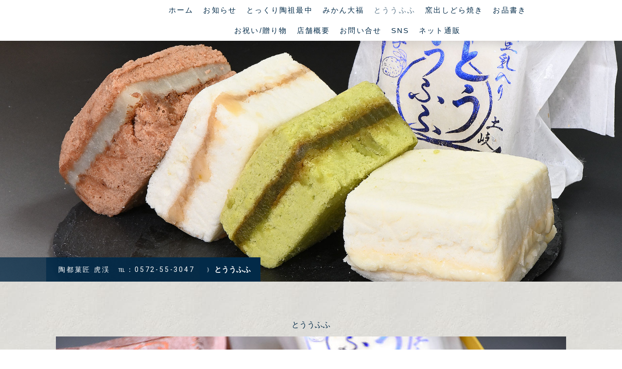

--- FILE ---
content_type: text/html; charset=UTF-8
request_url: https://www.kokei-toki.jp/%E3%81%A8%E3%81%86%E3%81%86%E3%81%B5%E3%81%B5/
body_size: 13733
content:
<!DOCTYPE html>
<html lang="ja-JP"><head>
    <meta charset="utf-8"/>
    <link rel="dns-prefetch preconnect" href="https://u.jimcdn.com/" crossorigin="anonymous"/>
<link rel="dns-prefetch preconnect" href="https://assets.jimstatic.com/" crossorigin="anonymous"/>
<link rel="dns-prefetch preconnect" href="https://image.jimcdn.com" crossorigin="anonymous"/>
<link rel="dns-prefetch preconnect" href="https://fonts.jimstatic.com" crossorigin="anonymous"/>
<meta name="viewport" content="width=device-width, initial-scale=1"/>
<meta http-equiv="X-UA-Compatible" content="IE=edge"/>
<meta name="description" content=""/>
<meta name="robots" content="index, follow, archive"/>
<meta property="st:section" content=""/>
<meta name="generator" content="Jimdo Creator"/>
<meta name="twitter:title" content="とううふふ"/>
<meta name="twitter:description" content="当店の定番３銘菓の一つ「とううふふ」は、豆乳を原料にした健康志向の和菓子です。"/>
<meta name="twitter:card" content="summary_large_image"/>
<meta property="og:url" content="https://www.kokei-toki.jp/とううふふ/"/>
<meta property="og:title" content="とううふふ"/>
<meta property="og:description" content="当店の定番３銘菓の一つ「とううふふ」は、豆乳を原料にした健康志向の和菓子です。"/>
<meta property="og:type" content="website"/>
<meta property="og:locale" content="ja_JP"/>
<meta property="og:site_name" content="土岐市・虎渓渡辺製菓｜市役所前の老舗和菓子店"/>
<meta name="twitter:image" content="https://image.jimcdn.com/app/cms/image/transf/none/path/sd5e277bde2362b11/image/i0684bfa1129df819/version/1644212089/%EF%BC%91%E5%80%8B-%E7%A8%8E%E8%BE%BC-180%E5%86%86-%E6%B6%88%E8%B2%BB%E6%9C%9F%E9%99%90-%EF%BC%95%E6%97%A5%E9%96%93.jpg"/>
<meta property="og:image" content="https://image.jimcdn.com/app/cms/image/transf/none/path/sd5e277bde2362b11/image/i0684bfa1129df819/version/1644212089/%EF%BC%91%E5%80%8B-%E7%A8%8E%E8%BE%BC-180%E5%86%86-%E6%B6%88%E8%B2%BB%E6%9C%9F%E9%99%90-%EF%BC%95%E6%97%A5%E9%96%93.jpg"/>
<meta property="og:image:width" content="1440"/>
<meta property="og:image:height" content="960"/>
<meta property="og:image:secure_url" content="https://image.jimcdn.com/app/cms/image/transf/none/path/sd5e277bde2362b11/image/i0684bfa1129df819/version/1644212089/%EF%BC%91%E5%80%8B-%E7%A8%8E%E8%BE%BC-180%E5%86%86-%E6%B6%88%E8%B2%BB%E6%9C%9F%E9%99%90-%EF%BC%95%E6%97%A5%E9%96%93.jpg"/><title>とううふふ - 土岐市・虎渓渡辺製菓｜市役所前の老舗和菓子店</title>
<link rel="shortcut icon" href="https://u.jimcdn.com/cms/o/sd5e277bde2362b11/img/favicon.png?t=1573321362"/>
    <link rel="alternate" type="application/rss+xml" title="ブログ" href="https://www.kokei-toki.jp/rss/blog"/>    
<link rel="canonical" href="https://www.kokei-toki.jp/とううふふ/"/>

        <script src="https://assets.jimstatic.com/ckies.js.13bd3404f4070b90ba54.js"></script>

        <script src="https://assets.jimstatic.com/cookieControl.js.52b6d9b9ffcbf249e5ad.js"></script>
    <script>window.CookieControlSet.setToOff();</script>

    <style>html,body{margin:0}.hidden{display:none}.n{padding:5px}#cc-website-title a {text-decoration: none}.cc-m-image-align-1{text-align:left}.cc-m-image-align-2{text-align:right}.cc-m-image-align-3{text-align:center}</style>

        <link href="https://u.jimcdn.com/cms/o/sd5e277bde2362b11/layout/dm_ba1a32e54646360a7df3642caec0cdd4/css/layout.css?t=1602955991" rel="stylesheet" type="text/css" id="jimdo_layout_css"/>
<script>     /* <![CDATA[ */     /*!  loadCss [c]2014 @scottjehl, Filament Group, Inc.  Licensed MIT */     window.loadCSS = window.loadCss = function(e,n,t){var r,l=window.document,a=l.createElement("link");if(n)r=n;else{var i=(l.body||l.getElementsByTagName("head")[0]).childNodes;r=i[i.length-1]}var o=l.styleSheets;a.rel="stylesheet",a.href=e,a.media="only x",r.parentNode.insertBefore(a,n?r:r.nextSibling);var d=function(e){for(var n=a.href,t=o.length;t--;)if(o[t].href===n)return e.call(a);setTimeout(function(){d(e)})};return a.onloadcssdefined=d,d(function(){a.media=t||"all"}),a};     window.onloadCSS = function(n,o){n.onload=function(){n.onload=null,o&&o.call(n)},"isApplicationInstalled"in navigator&&"onloadcssdefined"in n&&n.onloadcssdefined(o)}     /* ]]> */ </script>     <script>
// <![CDATA[
onloadCSS(loadCss('https://assets.jimstatic.com/web.css.d9361b6586f0098197fdc233c6461efe.css') , function() {
    this.id = 'jimdo_web_css';
});
// ]]>
</script>
<link href="https://assets.jimstatic.com/web.css.d9361b6586f0098197fdc233c6461efe.css" rel="preload" as="style"/>
<noscript>
<link href="https://assets.jimstatic.com/web.css.d9361b6586f0098197fdc233c6461efe.css" rel="stylesheet"/>
</noscript>
    <script>
    //<![CDATA[
        var jimdoData = {"isTestserver":false,"isLcJimdoCom":false,"isJimdoHelpCenter":false,"isProtectedPage":false,"cstok":"","cacheJsKey":"16631c2123498bb96c909a8a81c2ef9936f28f5e","cacheCssKey":"16631c2123498bb96c909a8a81c2ef9936f28f5e","cdnUrl":"https:\/\/assets.jimstatic.com\/","minUrl":"https:\/\/assets.jimstatic.com\/app\/cdn\/min\/file\/","authUrl":"https:\/\/a.jimdo.com\/","webPath":"https:\/\/www.kokei-toki.jp\/","appUrl":"https:\/\/a.jimdo.com\/","cmsLanguage":"ja_JP","isFreePackage":false,"mobile":false,"isDevkitTemplateUsed":true,"isTemplateResponsive":true,"websiteId":"sd5e277bde2362b11","pageId":2132065919,"packageId":2,"shop":{"deliveryTimeTexts":{"1":"\u304a\u5c4a\u3051\u65e5\u6570\uff1a1~3\u65e5","2":"\u304a\u5c4a\u3051\u65e5\u6570\uff1a3~5\u65e5","3":"\u304a\u5c4a\u3051\u65e5\u6570\uff1a5~8\u65e5"},"checkoutButtonText":"\u8cfc\u5165","isReady":false,"currencyFormat":{"pattern":"\u00a4#,##0","convertedPattern":"$#,##0","symbols":{"GROUPING_SEPARATOR":",","DECIMAL_SEPARATOR":".","CURRENCY_SYMBOL":"\uffe5"}},"currencyLocale":"ja_JP"},"tr":{"gmap":{"searchNotFound":"\u5165\u529b\u3055\u308c\u305f\u4f4f\u6240\u306f\u5b58\u5728\u3057\u306a\u3044\u304b\u3001\u898b\u3064\u3051\u308b\u3053\u3068\u304c\u3067\u304d\u307e\u305b\u3093\u3067\u3057\u305f\u3002","routeNotFound":"\u30eb\u30fc\u30c8\u304c\u8a08\u7b97\u3067\u304d\u307e\u305b\u3093\u3067\u3057\u305f\u3002\u76ee\u7684\u5730\u304c\u9060\u3059\u304e\u308b\u304b\u660e\u78ba\u3067\u306f\u306a\u3044\u53ef\u80fd\u6027\u304c\u3042\u308a\u307e\u3059\u3002"},"shop":{"checkoutSubmit":{"next":"\u6b21\u3078","wait":"\u304a\u5f85\u3061\u304f\u3060\u3055\u3044"},"paypalError":"\u30a8\u30e9\u30fc\u304c\u767a\u751f\u3057\u307e\u3057\u305f\u3002\u518d\u5ea6\u304a\u8a66\u3057\u304f\u3060\u3055\u3044\u3002","cartBar":"\u30b7\u30e7\u30c3\u30d4\u30f3\u30b0\u30ab\u30fc\u30c8\u3092\u78ba\u8a8d","maintenance":"\u7533\u3057\u8a33\u3054\u3056\u3044\u307e\u305b\u3093\u3001\u30e1\u30f3\u30c6\u30ca\u30f3\u30b9\u4e2d\u306e\u305f\u3081\u4e00\u6642\u7684\u306b\u30b7\u30e7\u30c3\u30d7\u304c\u5229\u7528\u3067\u304d\u307e\u305b\u3093\u3002\u3054\u8ff7\u60d1\u3092\u304a\u304b\u3051\u3057\u7533\u3057\u8a33\u3054\u3056\u3044\u307e\u305b\u3093\u304c\u3001\u304a\u6642\u9593\u3092\u3042\u3051\u3066\u518d\u5ea6\u304a\u8a66\u3057\u304f\u3060\u3055\u3044\u3002","addToCartOverlay":{"productInsertedText":"\u30ab\u30fc\u30c8\u306b\u5546\u54c1\u304c\u8ffd\u52a0\u3055\u308c\u307e\u3057\u305f","continueShoppingText":"\u8cb7\u3044\u7269\u3092\u7d9a\u3051\u308b","reloadPageText":"\u66f4\u65b0"},"notReadyText":"\u3053\u3061\u3089\u306e\u30b7\u30e7\u30c3\u30d7\u306f\u73fe\u5728\u6e96\u5099\u4e2d\u306e\u305f\u3081\u3054\u5229\u7528\u3044\u305f\u3060\u3051\u307e\u305b\u3093\u3002\u30b7\u30e7\u30c3\u30d7\u30aa\u30fc\u30ca\u30fc\u306f\u4ee5\u4e0b\u3092\u3054\u78ba\u8a8d\u304f\u3060\u3055\u3044\u3002https:\/\/help.jimdo.com\/hc\/ja\/articles\/115005521583","numLeftText":"\u73fe\u5728\u3053\u306e\u5546\u54c1\u306f {:num} \u307e\u3067\u8cfc\u5165\u3067\u304d\u307e\u3059\u3002","oneLeftText":"\u3053\u306e\u5546\u54c1\u306e\u5728\u5eab\u306f\u6b8b\u308a1\u70b9\u3067\u3059"},"common":{"timeout":"\u30a8\u30e9\u30fc\u304c\u767a\u751f\u3044\u305f\u3057\u307e\u3057\u305f\u3002\u5f8c\u307b\u3069\u518d\u5b9f\u884c\u3057\u3066\u304f\u3060\u3055\u3044\u3002"},"form":{"badRequest":"\u30a8\u30e9\u30fc\u304c\u767a\u751f\u3057\u307e\u3057\u305f\u3002\u5f8c\u307b\u3069\u6539\u3081\u3066\u304a\u8a66\u3057\u304f\u3060\u3055\u3044\u3002"}},"jQuery":"jimdoGen002","isJimdoMobileApp":false,"bgConfig":{"id":89222019,"type":"picture","options":{"fixed":true},"images":[{"id":7164595719,"url":"https:\/\/image.jimcdn.com\/app\/cms\/image\/transf\/none\/path\/sd5e277bde2362b11\/backgroundarea\/i11268f6fb2f885cd\/version\/1603727953\/image.jpg","altText":""}]},"bgFullscreen":null,"responsiveBreakpointLandscape":767,"responsiveBreakpointPortrait":480,"copyableHeadlineLinks":false,"tocGeneration":false,"googlemapsConsoleKey":false,"loggingForAnalytics":false,"loggingForPredefinedPages":false,"isFacebookPixelIdEnabled":false,"userAccountId":"d38aa67b-d936-4a29-a3ac-75c02a8c99e6"};
    // ]]>
</script>

     <script> (function(window) { 'use strict'; var regBuff = window.__regModuleBuffer = []; var regModuleBuffer = function() { var args = [].slice.call(arguments); regBuff.push(args); }; if (!window.regModule) { window.regModule = regModuleBuffer; } })(window); </script>
    <script src="https://assets.jimstatic.com/web.js.fd987a2f65f1eb8f3406.js" async="true"></script>
    <script src="https://assets.jimstatic.com/at.js.514efbaf25444fe4de92.js"></script>

<script async="async" src="https://www.googletagmanager.com/gtag/js?id=UA-45625220-30"></script>

<script type="text/javascript">
//<![CDATA[
  window.dataLayer = window.dataLayer || [];
  function gtag(){dataLayer.push(arguments);}
  gtag('js', new Date());

  gtag('config', 'UA-45625220-30');
//]]>
</script>
<meta name="Keywords" content="土岐市,和菓子,虎渓,とっくり最中,餅,お土産,贈り物,こけい,栗きんとん,通販"/>

<style type="text/css">
/*<![CDATA[*/
    .cc-m-gallery-container a{
        text-decoration:none;   
    }
    .cc-m-gallery-container a[data-title]:after{
        content:attr(data-title);
        display:block;
        color:#000;
        padding:5px 0 10px;
        font-size:12px;
        text-align:center;
        border:none;
    }
/*]]>*/
</style>


<style type="text/css">
/*<![CDATA[*/
a img:hover{opacity:0.5;}
.jtpl-navigation .j-nav-level-1 a:link, .jtpl-navigation .j-nav-level-1 a:visited {font-size: 14px;background: #022a48;!important;padding: 10px 0;border-bottom: 1px solid #022A48;color:#fff!important;}
.jtpl-navigation .j-nav-level-1 li {display: block; border-bottom: none;}
.jtpl-header{width: 100%;}
.jtpl-section-main {background-image: url(https://u.jimcdn.com/cms/o/sd5e277bde2362b11/userlayout/img/bg-img.jpg?t=1599693034);}
.j-module h3, .j-static-page h3 {
   background-image: url(https://u.jimcdn.com/cms/o/sd5e277bde2362b11/userlayout/img/icon.png?t=1599693046);
    background-repeat: no-repeat;
    background-position: left;
    padding: 0 0 0 40px;
    align-content: center;
    background-size: 30px;
}
/*タイトルと日付を１行にする*/
.j-rss  span.rssFeedTitle {
   display: inline;
   margin: 0 0.5em 0 1em;
}
/*RSS[続きを読む] を小さく右寄せに*/
.j-rss  br + a {
   margin: 0 0 0.5em 0 !important;
    padding: 0.5em　1em !important;
    float: right;
}
/*RSS[続きを読む]の後でfloat解除、改行を無効に*/
.j-rss  a + br {clear: both;}
.j-rss  br + br {display: none;}

@media (min-width:768px){
    .jtpl-header--image {height: 100%;min-height: 500px;margin-top: 80px;background-size: cover;}
    .jtpl-navigation .j-nav-level-1 {box-shadow: none;}
    .jtpl-navigation .j-nav-level-1, .jtpl-navigation .j-nav-level-2 {text-align: center;border-bottom: none;}
    .jmd-nav__list-item-1 a{color: #333 !important;}
    .jmd-nav__list-item-1 a:hover{color: #333 !important;}
    .navigation-colors a:link{text-align: center;}
    .jtpl-breadcrumb, .jtpl-content, .jtpl-footer__inner,.jtpl-sidebar__inner {margin: 0 auto;max-width: 1100px;}
}
@media (max-width:767px){
ul{padding:0 20px ;}
.jtpl-content {padding: 40px 10px;}
.jtpl-title {background: #022a48;}
.jtpl-content,.j-module h1, .jtpl-content,.j-static-page h1 {font-size: 1em !important;line-height:1.4em;}
.sidebar-options h1{font-size: 2em !important;line-height:1.4em;}
.j-module h2, .j-static-page h2 {font-size: 2.3em !important;}
.j-module h3, .j-static-page h3 {font-size: 1.4em !important;}
.content-options-inner .j-calltoaction-link-style-2:link, .content-options-inner .j-calltoaction-link-style-2:visited {
    max-width: 300px;
    margin: 0 auto;
    display: block;}
#jtpl-mobile-navigation__checkbox:checked+.jtpl-main .jtpl-mobile-navigation {opacity: 1;}
.j-module .j-website-title-content{font-size:9pt!important}
.jtpl-top-bar{border-bottom: 5px solid #022A48;}
#jtpl-mobile-navigation__checkbox:checked+.jtpl-main .jtpl-mobile-navigation,.jtpl-mobile-navigation{transition:none}
}
/*]]>*/
</style>

    
</head>

<body class="body cc-page j-m-gallery-styles j-m-video-styles j-m-hr-styles j-m-header-styles j-m-text-styles j-m-emotionheader-styles j-m-htmlCode-styles j-m-rss-styles j-m-form-styles j-m-table-styles j-m-textWithImage-styles j-m-downloadDocument-styles j-m-imageSubtitle-styles j-m-flickr-styles j-m-googlemaps-styles j-m-blogSelection-styles j-m-comment-styles-disabled j-m-jimdo-styles j-m-profile-styles j-m-guestbook-styles j-m-promotion-styles j-m-twitter-styles j-m-hgrid-styles j-m-shoppingcart-styles j-m-catalog-styles j-m-product-styles-disabled j-m-facebook-styles j-m-sharebuttons-styles j-m-formnew-styles j-m-callToAction-styles j-m-turbo-styles j-m-spacing-styles j-m-googleplus-styles j-m-dummy-styles j-m-search-styles j-m-booking-styles j-footer-styles cc-pagemode-default cc-content-parent" id="page-2132065919">

<div id="cc-inner" class="cc-content-parent">

<input type="checkbox" id="jtpl-mobile-navigation__checkbox" class="jtpl-mobile-navigation__checkbox"/><!-- _main.sass --><div class="jtpl-main cc-content-parent">

  <!-- _background-area.sass -->
  <div class="jtpl-background-area" background-area="fullscreen"></div>
  <!-- END _background-area.sass -->

  <!-- _top-bar.sass -->
  <div class="jtpl-top-bar navigation-colors">
    <!-- _navigation.sass -->
    <label for="jtpl-mobile-navigation__checkbox" class="jtpl-mobile-navigation__label navigation-colors--transparency">
      <span class="jtpl-mobile-navigation__borders navigation-colors__menu-icon"></span>
    </label>
    <!-- END _navigation.sass -->

  </div>
  <!-- END _top-bar.sass -->


  <!-- _mobile-navigation.sass -->
  <nav class="jtpl-mobile-navigation navigation-colors navigation-colors--transparency"><div data-container="navigation"><div class="j-nav-variant-nested"><ul class="cc-nav-level-0 j-nav-level-0"><li id="cc-nav-view-2129702419" class="jmd-nav__list-item-0"><a href="/" data-link-title="ホーム">ホーム</a></li><li id="cc-nav-view-2132066219" class="jmd-nav__list-item-0 j-nav-has-children"><a href="/お知らせ/" data-link-title="お知らせ">お知らせ</a><span data-navi-toggle="cc-nav-view-2132066219" class="jmd-nav__toggle-button"></span><ul class="cc-nav-level-1 j-nav-level-1"><li id="cc-nav-view-2144074619" class="jmd-nav__list-item-1"><a href="/お知らせ/季節商品-他/" data-link-title="季節商品、他">季節商品、他</a></li></ul></li><li id="cc-nav-view-2132065819" class="jmd-nav__list-item-0"><a href="/とっくり陶祖最中/" data-link-title="とっくり陶祖最中">とっくり陶祖最中</a></li><li id="cc-nav-view-2132066019" class="jmd-nav__list-item-0"><a href="/みかん大福/" data-link-title="みかん大福">みかん大福</a></li><li id="cc-nav-view-2132065919" class="jmd-nav__list-item-0 cc-nav-current j-nav-current jmd-nav__item--current"><a href="/とううふふ/" data-link-title="とううふふ" class="cc-nav-current j-nav-current jmd-nav__link--current">とううふふ</a></li><li id="cc-nav-view-2143973419" class="jmd-nav__list-item-0"><a href="/窯出しどら焼き/" data-link-title="窯出しどら焼き">窯出しどら焼き</a></li><li id="cc-nav-view-2129702519" class="jmd-nav__list-item-0 j-nav-has-children"><a href="/お品書き/" data-link-title="お品書き">お品書き</a><span data-navi-toggle="cc-nav-view-2129702519" class="jmd-nav__toggle-button"></span><ul class="cc-nav-level-1 j-nav-level-1"><li id="cc-nav-view-2144234419" class="jmd-nav__list-item-1"><a href="/お品書き/販売中の商品/" data-link-title="販売中の商品">販売中の商品</a></li><li id="cc-nav-view-2144090819" class="jmd-nav__list-item-1"><a href="/お品書き/要予約商品-赤飯-もち-その他/" data-link-title="要予約商品（赤飯、もち、その他）">要予約商品（赤飯、もち、その他）</a></li></ul></li><li id="cc-nav-view-2132065319" class="jmd-nav__list-item-0"><a href="/お祝い-贈り物/" data-link-title="お祝い/贈り物">お祝い/贈り物</a></li><li id="cc-nav-view-2129702719" class="jmd-nav__list-item-0"><a href="/店舗概要/" data-link-title="店舗概要">店舗概要</a></li><li id="cc-nav-view-2129702819" class="jmd-nav__list-item-0"><a href="/お問い合せ/" data-link-title="お問い合せ">お問い合せ</a></li><li id="cc-nav-view-2143515219" class="jmd-nav__list-item-0 j-nav-has-children"><a href="/sns/" data-link-title="SNS">SNS</a><span data-navi-toggle="cc-nav-view-2143515219" class="jmd-nav__toggle-button"></span><ul class="cc-nav-level-1 j-nav-level-1"><li id="cc-nav-view-2132065519" class="jmd-nav__list-item-1"><a href="https://www.facebook.com/kokeitoki/" data-link-title="Facebook" target="_blank" rel="nofollow">Facebook</a></li><li id="cc-nav-view-2132065619" class="jmd-nav__list-item-1"><a href="https://www.instagram.com/kokeitoki/" data-link-title="Instagram" target="_blank" rel="nofollow">Instagram</a></li><li id="cc-nav-view-2132065719" class="jmd-nav__list-item-1"><a href="https://twitter.com/kokei_toki" data-link-title="Twitter" target="_blank" rel="nofollow">Twitter</a></li></ul></li><li id="cc-nav-view-2132065419" class="jmd-nav__list-item-0"><a href="/ネット通販/" data-link-title="ネット通販">ネット通販</a></li></ul></div></div>
  </nav><!-- END _mobile-navigation.sass --><!-- _header.sass --><header class="jtpl-header navigation-colors"><div class="jtpl-header__inner alignment-options navigation-vertical-alignment">
      <div class="jtpl-logo">
        
      </div>

      <!-- _navigation.sass -->
      <nav class="jtpl-navigation"><div class="jtpl-navigation__inner navigation-alignment" data-dropdown="true" data-main="true">
          <div data-container="navigation"><div class="j-nav-variant-nested"><ul class="cc-nav-level-0 j-nav-level-0"><li id="cc-nav-view-2129702419" class="jmd-nav__list-item-0"><a href="/" data-link-title="ホーム">ホーム</a></li><li id="cc-nav-view-2132066219" class="jmd-nav__list-item-0 j-nav-has-children"><a href="/お知らせ/" data-link-title="お知らせ">お知らせ</a><span data-navi-toggle="cc-nav-view-2132066219" class="jmd-nav__toggle-button"></span><ul class="cc-nav-level-1 j-nav-level-1"><li id="cc-nav-view-2144074619" class="jmd-nav__list-item-1"><a href="/お知らせ/季節商品-他/" data-link-title="季節商品、他">季節商品、他</a></li></ul></li><li id="cc-nav-view-2132065819" class="jmd-nav__list-item-0"><a href="/とっくり陶祖最中/" data-link-title="とっくり陶祖最中">とっくり陶祖最中</a></li><li id="cc-nav-view-2132066019" class="jmd-nav__list-item-0"><a href="/みかん大福/" data-link-title="みかん大福">みかん大福</a></li><li id="cc-nav-view-2132065919" class="jmd-nav__list-item-0 cc-nav-current j-nav-current jmd-nav__item--current"><a href="/とううふふ/" data-link-title="とううふふ" class="cc-nav-current j-nav-current jmd-nav__link--current">とううふふ</a></li><li id="cc-nav-view-2143973419" class="jmd-nav__list-item-0"><a href="/窯出しどら焼き/" data-link-title="窯出しどら焼き">窯出しどら焼き</a></li><li id="cc-nav-view-2129702519" class="jmd-nav__list-item-0 j-nav-has-children"><a href="/お品書き/" data-link-title="お品書き">お品書き</a><span data-navi-toggle="cc-nav-view-2129702519" class="jmd-nav__toggle-button"></span><ul class="cc-nav-level-1 j-nav-level-1"><li id="cc-nav-view-2144234419" class="jmd-nav__list-item-1"><a href="/お品書き/販売中の商品/" data-link-title="販売中の商品">販売中の商品</a></li><li id="cc-nav-view-2144090819" class="jmd-nav__list-item-1"><a href="/お品書き/要予約商品-赤飯-もち-その他/" data-link-title="要予約商品（赤飯、もち、その他）">要予約商品（赤飯、もち、その他）</a></li></ul></li><li id="cc-nav-view-2132065319" class="jmd-nav__list-item-0"><a href="/お祝い-贈り物/" data-link-title="お祝い/贈り物">お祝い/贈り物</a></li><li id="cc-nav-view-2129702719" class="jmd-nav__list-item-0"><a href="/店舗概要/" data-link-title="店舗概要">店舗概要</a></li><li id="cc-nav-view-2129702819" class="jmd-nav__list-item-0"><a href="/お問い合せ/" data-link-title="お問い合せ">お問い合せ</a></li><li id="cc-nav-view-2143515219" class="jmd-nav__list-item-0 j-nav-has-children"><a href="/sns/" data-link-title="SNS">SNS</a><span data-navi-toggle="cc-nav-view-2143515219" class="jmd-nav__toggle-button"></span><ul class="cc-nav-level-1 j-nav-level-1"><li id="cc-nav-view-2132065519" class="jmd-nav__list-item-1"><a href="https://www.facebook.com/kokeitoki/" data-link-title="Facebook" target="_blank" rel="nofollow">Facebook</a></li><li id="cc-nav-view-2132065619" class="jmd-nav__list-item-1"><a href="https://www.instagram.com/kokeitoki/" data-link-title="Instagram" target="_blank" rel="nofollow">Instagram</a></li><li id="cc-nav-view-2132065719" class="jmd-nav__list-item-1"><a href="https://twitter.com/kokei_toki" data-link-title="Twitter" target="_blank" rel="nofollow">Twitter</a></li></ul></li><li id="cc-nav-view-2132065419" class="jmd-nav__list-item-0"><a href="/ネット通販/" data-link-title="ネット通販">ネット通販</a></li></ul></div></div>
        </div>
      </nav><!-- END _navigation.sass -->
</div>
  </header><div class="jtpl-header--image" background-area="stripe" background-area-default=""></div>

  <!-- END _header.sass -->

  <!-- _section-main.sass -->
  <div class="jtpl-section-main content-options-box cc-content-parent">

    <!-- _breadcrumb.sass -->
    <div class="jtpl-breadcrumb alignment-options">
      <div class="jtpl-breadcrumb__inner flex-background-options">
        <div class="jtpl-breadcrumb__title-navigation-gutter">
          <!-- _section-main.sass -->
          <div class="jtpl-title">
            <div id="cc-website-title" class="cc-single-module-element"><div id="cc-m-10951335619" class="j-module n j-header"><a href="https://www.kokei-toki.jp/"><span class="cc-within-single-module-element j-website-title-content" id="cc-m-header-10951335619">陶都菓匠 虎渓　℡：0572-55-3047</span></a></div></div>
          </div>
          <!-- END _section-main.sass -->
          <div class="jtpl-breadcrumb__navigation breadcrumb-options">
            <div data-container="navigation"><div class="j-nav-variant-breadcrumb"><ol itemscope="true" itemtype="http://schema.org/BreadcrumbList"><li itemscope="true" itemprop="itemListElement" itemtype="http://schema.org/ListItem" class="cc-nav-current j-nav-current"><a href="/とううふふ/" data-link-title="とううふふ" itemprop="item" class="cc-nav-current j-nav-current"><span itemprop="name">とううふふ</span></a><meta itemprop="position" content="1"/></li></ol></div></div>
          </div>
        </div>
      </div>
    </div>
    <!-- END _breadcrumb.sass -->

    <div class="jtpl-content alignment-options content-options-inner cc-content-parent">
      <div id="content_area" data-container="content"><div id="content_start"></div>
        
        <div id="cc-matrix-2998182619"><div id="cc-m-10951331319" class="j-module n j-header "><h1 class="" id="cc-m-header-10951331319">とううふふ</h1></div><div id="cc-m-10951331419" class="j-module n j-imageSubtitle "><figure class="cc-imagewrapper cc-m-image-align-3 cc-m-width-maxed">
<img srcset="https://image.jimcdn.com/app/cms/image/transf/dimension=320x10000:format=jpg/path/sd5e277bde2362b11/image/i0684bfa1129df819/version/1644212089/%EF%BC%91%E5%80%8B-%E7%A8%8E%E8%BE%BC-180%E5%86%86-%E6%B6%88%E8%B2%BB%E6%9C%9F%E9%99%90-%EF%BC%95%E6%97%A5%E9%96%93.jpg 320w, https://image.jimcdn.com/app/cms/image/transf/dimension=640x10000:format=jpg/path/sd5e277bde2362b11/image/i0684bfa1129df819/version/1644212089/%EF%BC%91%E5%80%8B-%E7%A8%8E%E8%BE%BC-180%E5%86%86-%E6%B6%88%E8%B2%BB%E6%9C%9F%E9%99%90-%EF%BC%95%E6%97%A5%E9%96%93.jpg 640w, https://image.jimcdn.com/app/cms/image/transf/dimension=960x10000:format=jpg/path/sd5e277bde2362b11/image/i0684bfa1129df819/version/1644212089/%EF%BC%91%E5%80%8B-%E7%A8%8E%E8%BE%BC-180%E5%86%86-%E6%B6%88%E8%B2%BB%E6%9C%9F%E9%99%90-%EF%BC%95%E6%97%A5%E9%96%93.jpg 960w, https://image.jimcdn.com/app/cms/image/transf/dimension=1050x10000:format=jpg/path/sd5e277bde2362b11/image/i0684bfa1129df819/version/1644212089/%EF%BC%91%E5%80%8B-%E7%A8%8E%E8%BE%BC-180%E5%86%86-%E6%B6%88%E8%B2%BB%E6%9C%9F%E9%99%90-%EF%BC%95%E6%97%A5%E9%96%93.jpg 1050w, https://image.jimcdn.com/app/cms/image/transf/dimension=1280x10000:format=jpg/path/sd5e277bde2362b11/image/i0684bfa1129df819/version/1644212089/%EF%BC%91%E5%80%8B-%E7%A8%8E%E8%BE%BC-180%E5%86%86-%E6%B6%88%E8%B2%BB%E6%9C%9F%E9%99%90-%EF%BC%95%E6%97%A5%E9%96%93.jpg 1280w, https://image.jimcdn.com/app/cms/image/transf/none/path/sd5e277bde2362b11/image/i0684bfa1129df819/version/1644212089/%EF%BC%91%E5%80%8B-%E7%A8%8E%E8%BE%BC-180%E5%86%86-%E6%B6%88%E8%B2%BB%E6%9C%9F%E9%99%90-%EF%BC%95%E6%97%A5%E9%96%93.jpg 1440w" sizes="(min-width: 1050px) 1050px, 100vw" id="cc-m-imagesubtitle-image-10951331419" src="https://image.jimcdn.com/app/cms/image/transf/dimension=1050x10000:format=jpg/path/sd5e277bde2362b11/image/i0684bfa1129df819/version/1644212089/%EF%BC%91%E5%80%8B-%E7%A8%8E%E8%BE%BC-180%E5%86%86-%E6%B6%88%E8%B2%BB%E6%9C%9F%E9%99%90-%EF%BC%95%E6%97%A5%E9%96%93.jpg" alt="１個　税込￥180円 （消費期限：５日間）" class="" data-src-width="1440" data-src-height="960" data-src="https://image.jimcdn.com/app/cms/image/transf/dimension=1050x10000:format=jpg/path/sd5e277bde2362b11/image/i0684bfa1129df819/version/1644212089/%EF%BC%91%E5%80%8B-%E7%A8%8E%E8%BE%BC-180%E5%86%86-%E6%B6%88%E8%B2%BB%E6%9C%9F%E9%99%90-%EF%BC%95%E6%97%A5%E9%96%93.jpg" data-image-id="7156552119"/><figcaption style="width: 1050px">１個　税込￥180円 （消費期限：５日間）</figcaption>    

</figure>

<div class="cc-clear"></div>
<script id="cc-m-reg-10951331419">// <![CDATA[

    window.regModule("module_imageSubtitle", {"data":{"imageExists":true,"hyperlink":"","hyperlink_target":"","hyperlinkAsString":"","pinterest":"0","id":10951331419,"widthEqualsContent":"1","resizeWidth":"1050","resizeHeight":700},"id":10951331419});
// ]]>
</script></div><div id="cc-m-10960193619" class="j-module n j-spacing ">
    <div class="cc-m-spacer" style="height: 100px;">
    
</div>

</div><div id="cc-m-10960193719" class="j-module n j-header "><h2 class="" id="cc-m-header-10960193719">豆乳原料でヘルシー</h2></div><div id="cc-m-10960194119" class="j-module n j-hr ">    <hr/>
</div><div id="cc-m-10960194219" class="j-module n j-imageSubtitle "><figure class="cc-imagewrapper cc-m-image-align-3 cc-m-width-maxed">
<img srcset="https://image.jimcdn.com/app/cms/image/transf/dimension=320x10000:format=jpg/path/sd5e277bde2362b11/image/i5eca5c05e40b9829/version/1605874535/image.jpg 320w, https://image.jimcdn.com/app/cms/image/transf/dimension=640x10000:format=jpg/path/sd5e277bde2362b11/image/i5eca5c05e40b9829/version/1605874535/image.jpg 640w, https://image.jimcdn.com/app/cms/image/transf/dimension=960x10000:format=jpg/path/sd5e277bde2362b11/image/i5eca5c05e40b9829/version/1605874535/image.jpg 960w, https://image.jimcdn.com/app/cms/image/transf/dimension=1050x10000:format=jpg/path/sd5e277bde2362b11/image/i5eca5c05e40b9829/version/1605874535/image.jpg 1050w, https://image.jimcdn.com/app/cms/image/transf/none/path/sd5e277bde2362b11/image/i5eca5c05e40b9829/version/1605874535/image.jpg 1107w" sizes="(min-width: 1050px) 1050px, 100vw" id="cc-m-imagesubtitle-image-10960194219" src="https://image.jimcdn.com/app/cms/image/transf/dimension=1050x10000:format=jpg/path/sd5e277bde2362b11/image/i5eca5c05e40b9829/version/1605874535/image.jpg" alt="" class="" data-src-width="1107" data-src-height="623" data-src="https://image.jimcdn.com/app/cms/image/transf/dimension=1050x10000:format=jpg/path/sd5e277bde2362b11/image/i5eca5c05e40b9829/version/1605874535/image.jpg" data-image-id="7164595819"/>    

</figure>

<div class="cc-clear"></div>
<script id="cc-m-reg-10960194219">// <![CDATA[

    window.regModule("module_imageSubtitle", {"data":{"imageExists":true,"hyperlink":"","hyperlink_target":"","hyperlinkAsString":"","pinterest":"0","id":10960194219,"widthEqualsContent":"1","resizeWidth":"1050","resizeHeight":591},"id":10960194219});
// ]]>
</script></div><div id="cc-m-10951332019" class="j-module n j-text "><p>
    当店の定番３銘菓の一つ「とううふふ」は、豆乳を原料にした健康志向の和菓子です。
</p>

<p>
     
</p></div><div id="cc-m-10960194719" class="j-module n j-imageSubtitle "><figure class="cc-imagewrapper cc-m-image-align-3 cc-m-width-maxed">
<img srcset="https://image.jimcdn.com/app/cms/image/transf/dimension=320x10000:format=jpg/path/sd5e277bde2362b11/image/ide674747b83f753b/version/1605874533/image.jpg 320w, https://image.jimcdn.com/app/cms/image/transf/dimension=640x10000:format=jpg/path/sd5e277bde2362b11/image/ide674747b83f753b/version/1605874533/image.jpg 640w, https://image.jimcdn.com/app/cms/image/transf/dimension=960x10000:format=jpg/path/sd5e277bde2362b11/image/ide674747b83f753b/version/1605874533/image.jpg 960w, https://image.jimcdn.com/app/cms/image/transf/dimension=1050x10000:format=jpg/path/sd5e277bde2362b11/image/ide674747b83f753b/version/1605874533/image.jpg 1050w, https://image.jimcdn.com/app/cms/image/transf/dimension=1280x10000:format=jpg/path/sd5e277bde2362b11/image/ide674747b83f753b/version/1605874533/image.jpg 1280w, https://image.jimcdn.com/app/cms/image/transf/none/path/sd5e277bde2362b11/image/ide674747b83f753b/version/1605874533/image.jpg 1397w" sizes="(min-width: 1050px) 1050px, 100vw" id="cc-m-imagesubtitle-image-10960194719" src="https://image.jimcdn.com/app/cms/image/transf/dimension=1050x10000:format=jpg/path/sd5e277bde2362b11/image/ide674747b83f753b/version/1605874533/image.jpg" alt="" class="" data-src-width="1397" data-src-height="786" data-src="https://image.jimcdn.com/app/cms/image/transf/dimension=1050x10000:format=jpg/path/sd5e277bde2362b11/image/ide674747b83f753b/version/1605874533/image.jpg" data-image-id="7164596119"/>    

</figure>

<div class="cc-clear"></div>
<script id="cc-m-reg-10960194719">// <![CDATA[

    window.regModule("module_imageSubtitle", {"data":{"imageExists":true,"hyperlink":"","hyperlink_target":"","hyperlinkAsString":"","pinterest":"0","id":10960194719,"widthEqualsContent":"1","resizeWidth":"1050","resizeHeight":591},"id":10960194719});
// ]]>
</script></div><div id="cc-m-10960199819" class="j-module n j-text "><p>
    「畑の肉」とも呼ばれるほど栄養価の高い大豆。その良質な大豆から得られる豆乳を用いておりますので、たんぱく質、ビタミン、ミネラルが豊富に含まれています。
</p>

<p>
     
</p></div><div id="cc-m-10960196119" class="j-module n j-imageSubtitle "><figure class="cc-imagewrapper cc-m-image-align-3 cc-m-width-maxed">
<img srcset="https://image.jimcdn.com/app/cms/image/transf/dimension=320x10000:format=jpg/path/sd5e277bde2362b11/image/i055e5508997f8f50/version/1605874527/image.jpg 320w, https://image.jimcdn.com/app/cms/image/transf/dimension=640x10000:format=jpg/path/sd5e277bde2362b11/image/i055e5508997f8f50/version/1605874527/image.jpg 640w, https://image.jimcdn.com/app/cms/image/transf/dimension=960x10000:format=jpg/path/sd5e277bde2362b11/image/i055e5508997f8f50/version/1605874527/image.jpg 960w, https://image.jimcdn.com/app/cms/image/transf/dimension=1050x10000:format=jpg/path/sd5e277bde2362b11/image/i055e5508997f8f50/version/1605874527/image.jpg 1050w, https://image.jimcdn.com/app/cms/image/transf/none/path/sd5e277bde2362b11/image/i055e5508997f8f50/version/1605874527/image.jpg 1097w" sizes="(min-width: 1050px) 1050px, 100vw" id="cc-m-imagesubtitle-image-10960196119" src="https://image.jimcdn.com/app/cms/image/transf/dimension=1050x10000:format=jpg/path/sd5e277bde2362b11/image/i055e5508997f8f50/version/1605874527/image.jpg" alt="" class="" data-src-width="1097" data-src-height="617" data-src="https://image.jimcdn.com/app/cms/image/transf/dimension=1050x10000:format=jpg/path/sd5e277bde2362b11/image/i055e5508997f8f50/version/1605874527/image.jpg" data-image-id="7164599119"/>    

</figure>

<div class="cc-clear"></div>
<script id="cc-m-reg-10960196119">// <![CDATA[

    window.regModule("module_imageSubtitle", {"data":{"imageExists":true,"hyperlink":"","hyperlink_target":"","hyperlinkAsString":"","pinterest":"0","id":10960196119,"widthEqualsContent":"1","resizeWidth":"1050","resizeHeight":591},"id":10960196119});
// ]]>
</script></div><div id="cc-m-10960196319" class="j-module n j-imageSubtitle "><figure class="cc-imagewrapper cc-m-image-align-3">
<img srcset="https://image.jimcdn.com/app/cms/image/transf/dimension=320x10000:format=jpg/path/sd5e277bde2362b11/image/if37f29ecdec2defa/version/1605874529/image.jpg 320w, https://image.jimcdn.com/app/cms/image/transf/dimension=640x10000:format=jpg/path/sd5e277bde2362b11/image/if37f29ecdec2defa/version/1605874529/image.jpg 640w, https://image.jimcdn.com/app/cms/image/transf/none/path/sd5e277bde2362b11/image/if37f29ecdec2defa/version/1605874529/image.jpg 960w" sizes="(min-width: 960px) 960px, 100vw" id="cc-m-imagesubtitle-image-10960196319" src="https://image.jimcdn.com/app/cms/image/transf/none/path/sd5e277bde2362b11/image/if37f29ecdec2defa/version/1605874529/image.jpg" alt="" class="" data-src-width="960" data-src-height="540" data-src="https://image.jimcdn.com/app/cms/image/transf/none/path/sd5e277bde2362b11/image/if37f29ecdec2defa/version/1605874529/image.jpg" data-image-id="7164599219"/>    

</figure>

<div class="cc-clear"></div>
<script id="cc-m-reg-10960196319">// <![CDATA[

    window.regModule("module_imageSubtitle", {"data":{"imageExists":true,"hyperlink":"","hyperlink_target":"","hyperlinkAsString":"","pinterest":"0","id":10960196319,"widthEqualsContent":"0","resizeWidth":960,"resizeHeight":540},"id":10960196319});
// ]]>
</script></div><div id="cc-m-10960204919" class="j-module n j-spacing ">
    <div class="cc-m-spacer" style="height: 100px;">
    
</div>

</div><div id="cc-m-10960205119" class="j-module n j-header "><h2 class="" id="cc-m-header-10960205119">豆乳カステラ</h2></div><div id="cc-m-10960205219" class="j-module n j-hr ">    <hr/>
</div><div id="cc-m-10960196719" class="j-module n j-imageSubtitle "><figure class="cc-imagewrapper cc-m-image-align-3 cc-m-width-maxed">
<img srcset="https://image.jimcdn.com/app/cms/image/transf/dimension=320x10000:format=jpg/path/sd5e277bde2362b11/image/if22528ac257dfe38/version/1603732000/image.jpg 320w, https://image.jimcdn.com/app/cms/image/transf/dimension=640x10000:format=jpg/path/sd5e277bde2362b11/image/if22528ac257dfe38/version/1603732000/image.jpg 640w, https://image.jimcdn.com/app/cms/image/transf/dimension=960x10000:format=jpg/path/sd5e277bde2362b11/image/if22528ac257dfe38/version/1603732000/image.jpg 960w, https://image.jimcdn.com/app/cms/image/transf/dimension=1050x10000:format=jpg/path/sd5e277bde2362b11/image/if22528ac257dfe38/version/1603732000/image.jpg 1050w, https://image.jimcdn.com/app/cms/image/transf/dimension=1280x10000:format=jpg/path/sd5e277bde2362b11/image/if22528ac257dfe38/version/1603732000/image.jpg 1280w, https://image.jimcdn.com/app/cms/image/transf/none/path/sd5e277bde2362b11/image/if22528ac257dfe38/version/1603732000/image.jpg 1440w" sizes="(min-width: 1050px) 1050px, 100vw" id="cc-m-imagesubtitle-image-10960196719" src="https://image.jimcdn.com/app/cms/image/transf/dimension=1050x10000:format=jpg/path/sd5e277bde2362b11/image/if22528ac257dfe38/version/1603732000/image.jpg" alt="" class="" data-src-width="1440" data-src-height="810" data-src="https://image.jimcdn.com/app/cms/image/transf/dimension=1050x10000:format=jpg/path/sd5e277bde2362b11/image/if22528ac257dfe38/version/1603732000/image.jpg" data-image-id="7164599519"/>    

</figure>

<div class="cc-clear"></div>
<script id="cc-m-reg-10960196719">// <![CDATA[

    window.regModule("module_imageSubtitle", {"data":{"imageExists":true,"hyperlink":"","hyperlink_target":"","hyperlinkAsString":"","pinterest":"0","id":10960196719,"widthEqualsContent":"1","resizeWidth":"1050","resizeHeight":591},"id":10960196719});
// ]]>
</script></div><div id="cc-m-10960205419" class="j-module n j-text "><p>
    ふんわり、もっちり、きめが細かくほんのりとした甘さが特徴。見かけこそカステラのようですが、これまた新しい食感がお楽しみいただけます。
</p></div><div id="cc-m-10960212219" class="j-module n j-imageSubtitle "><figure class="cc-imagewrapper cc-m-image-align-3 cc-m-width-maxed">
<img srcset="https://image.jimcdn.com/app/cms/image/transf/dimension=320x10000:format=jpg/path/sd5e277bde2362b11/image/i2eae41f0f226daa8/version/1603731990/image.jpg 320w, https://image.jimcdn.com/app/cms/image/transf/dimension=640x10000:format=jpg/path/sd5e277bde2362b11/image/i2eae41f0f226daa8/version/1603731990/image.jpg 640w, https://image.jimcdn.com/app/cms/image/transf/dimension=960x10000:format=jpg/path/sd5e277bde2362b11/image/i2eae41f0f226daa8/version/1603731990/image.jpg 960w, https://image.jimcdn.com/app/cms/image/transf/dimension=1050x10000:format=jpg/path/sd5e277bde2362b11/image/i2eae41f0f226daa8/version/1603731990/image.jpg 1050w, https://image.jimcdn.com/app/cms/image/transf/dimension=1280x10000:format=jpg/path/sd5e277bde2362b11/image/i2eae41f0f226daa8/version/1603731990/image.jpg 1280w, https://image.jimcdn.com/app/cms/image/transf/none/path/sd5e277bde2362b11/image/i2eae41f0f226daa8/version/1603731990/image.jpg 1328w" sizes="(min-width: 1050px) 1050px, 100vw" id="cc-m-imagesubtitle-image-10960212219" src="https://image.jimcdn.com/app/cms/image/transf/dimension=1050x10000:format=jpg/path/sd5e277bde2362b11/image/i2eae41f0f226daa8/version/1603731990/image.jpg" alt="" class="" data-src-width="1328" data-src-height="747" data-src="https://image.jimcdn.com/app/cms/image/transf/dimension=1050x10000:format=jpg/path/sd5e277bde2362b11/image/i2eae41f0f226daa8/version/1603731990/image.jpg" data-image-id="7164608519"/>    

</figure>

<div class="cc-clear"></div>
<script id="cc-m-reg-10960212219">// <![CDATA[

    window.regModule("module_imageSubtitle", {"data":{"imageExists":true,"hyperlink":"","hyperlink_target":"","hyperlinkAsString":"","pinterest":"0","id":10960212219,"widthEqualsContent":"1","resizeWidth":"1050","resizeHeight":591},"id":10960212219});
// ]]>
</script></div><div id="cc-m-10960196519" class="j-module n j-imageSubtitle "><figure class="cc-imagewrapper cc-m-image-align-3 cc-m-width-maxed">
<img srcset="https://image.jimcdn.com/app/cms/image/transf/dimension=320x10000:format=jpg/path/sd5e277bde2362b11/image/i7fd70f20844cedd3/version/1605874550/image.jpg 320w, https://image.jimcdn.com/app/cms/image/transf/dimension=640x10000:format=jpg/path/sd5e277bde2362b11/image/i7fd70f20844cedd3/version/1605874550/image.jpg 640w, https://image.jimcdn.com/app/cms/image/transf/dimension=960x10000:format=jpg/path/sd5e277bde2362b11/image/i7fd70f20844cedd3/version/1605874550/image.jpg 960w, https://image.jimcdn.com/app/cms/image/transf/dimension=1050x10000:format=jpg/path/sd5e277bde2362b11/image/i7fd70f20844cedd3/version/1605874550/image.jpg 1050w, https://image.jimcdn.com/app/cms/image/transf/dimension=1280x10000:format=jpg/path/sd5e277bde2362b11/image/i7fd70f20844cedd3/version/1605874550/image.jpg 1280w, https://image.jimcdn.com/app/cms/image/transf/none/path/sd5e277bde2362b11/image/i7fd70f20844cedd3/version/1605874550/image.jpg 1440w" sizes="(min-width: 1050px) 1050px, 100vw" id="cc-m-imagesubtitle-image-10960196519" src="https://image.jimcdn.com/app/cms/image/transf/dimension=1050x10000:format=jpg/path/sd5e277bde2362b11/image/i7fd70f20844cedd3/version/1605874550/image.jpg" alt="" class="" data-src-width="1440" data-src-height="810" data-src="https://image.jimcdn.com/app/cms/image/transf/dimension=1050x10000:format=jpg/path/sd5e277bde2362b11/image/i7fd70f20844cedd3/version/1605874550/image.jpg" data-image-id="7164599419"/>    

</figure>

<div class="cc-clear"></div>
<script id="cc-m-reg-10960196519">// <![CDATA[

    window.regModule("module_imageSubtitle", {"data":{"imageExists":true,"hyperlink":"","hyperlink_target":"","hyperlinkAsString":"","pinterest":"0","id":10960196519,"widthEqualsContent":"1","resizeWidth":"1050","resizeHeight":591},"id":10960196519});
// ]]>
</script></div><div id="cc-m-10960204119" class="j-module n j-spacing ">
    <div class="cc-m-spacer" style="height: 100px;">
    
</div>

</div><div id="cc-m-10960204219" class="j-module n j-header "><h2 class="" id="cc-m-header-10960204219">４種類の味</h2></div><div id="cc-m-10960204819" class="j-module n j-hr ">    <hr/>
</div><div id="cc-m-10951331519" class="j-module n j-imageSubtitle "><figure class="cc-imagewrapper cc-m-image-align-3">
<img srcset="https://image.jimcdn.com/app/cms/image/transf/dimension=320x10000:format=jpg/path/sd5e277bde2362b11/image/i901d287dece744ea/version/1603729892/image.jpg 320w, https://image.jimcdn.com/app/cms/image/transf/dimension=640x10000:format=jpg/path/sd5e277bde2362b11/image/i901d287dece744ea/version/1603729892/image.jpg 640w, https://image.jimcdn.com/app/cms/image/transf/none/path/sd5e277bde2362b11/image/i901d287dece744ea/version/1603729892/image.jpg 682w" sizes="(min-width: 682px) 682px, 100vw" id="cc-m-imagesubtitle-image-10951331519" src="https://image.jimcdn.com/app/cms/image/transf/none/path/sd5e277bde2362b11/image/i901d287dece744ea/version/1603729892/image.jpg" alt="" class="" data-src-width="682" data-src-height="1024" data-src="https://image.jimcdn.com/app/cms/image/transf/none/path/sd5e277bde2362b11/image/i901d287dece744ea/version/1603729892/image.jpg" data-image-id="7156552219"/>    

</figure>

<div class="cc-clear"></div>
<script id="cc-m-reg-10951331519">// <![CDATA[

    window.regModule("module_imageSubtitle", {"data":{"imageExists":true,"hyperlink":"","hyperlink_target":"","hyperlinkAsString":"","pinterest":"0","id":10951331519,"widthEqualsContent":"0","resizeWidth":682,"resizeHeight":1024},"id":10951331519});
// ]]>
</script></div><div id="cc-m-10960203319" class="j-module n j-text "><p>
    豆乳とハチミツ、卵白を合わせたスポンジ生地に、それぞれの餡をサンドイッチしたヘルシーな焼き菓子。
</p>

<ul>
    <li>柚子（白パッケージ）
    </li>

    <li>抹茶（緑パッケージ）
    </li>

    <li>チョコレート（赤パッケージ）
    </li>

    <li>チーズクリーム（白パッケージ）
    </li>
</ul></div><div id="cc-m-10960206119" class="j-module n j-imageSubtitle "><figure class="cc-imagewrapper cc-m-image-align-3">
<img srcset="https://image.jimcdn.com/app/cms/image/transf/dimension=320x10000:format=jpg/path/sd5e277bde2362b11/image/ibf1f3c8d2fc03bff/version/1605874558/image.jpg 320w, https://image.jimcdn.com/app/cms/image/transf/dimension=640x10000:format=jpg/path/sd5e277bde2362b11/image/ibf1f3c8d2fc03bff/version/1605874558/image.jpg 640w, https://image.jimcdn.com/app/cms/image/transf/none/path/sd5e277bde2362b11/image/ibf1f3c8d2fc03bff/version/1605874558/image.jpg 768w" sizes="(min-width: 768px) 768px, 100vw" id="cc-m-imagesubtitle-image-10960206119" src="https://image.jimcdn.com/app/cms/image/transf/none/path/sd5e277bde2362b11/image/ibf1f3c8d2fc03bff/version/1605874558/image.jpg" alt="チーズクリーム味は、2020年登場の新商品。" class="" data-src-width="768" data-src-height="1024" data-src="https://image.jimcdn.com/app/cms/image/transf/none/path/sd5e277bde2362b11/image/ibf1f3c8d2fc03bff/version/1605874558/image.jpg" data-image-id="7164602719"/><figcaption style="width: 768px">チーズクリーム味は、2020年登場の新商品。</figcaption>    

</figure>

<div class="cc-clear"></div>
<script id="cc-m-reg-10960206119">// <![CDATA[

    window.regModule("module_imageSubtitle", {"data":{"imageExists":true,"hyperlink":"","hyperlink_target":"","hyperlinkAsString":"","pinterest":"0","id":10960206119,"widthEqualsContent":"0","resizeWidth":768,"resizeHeight":1024},"id":10960206119});
// ]]>
</script></div><div id="cc-m-10951332219" class="j-module n j-spacing ">
    <div class="cc-m-spacer" style="height: 100px;">
    
</div>

</div><div id="cc-m-10951332319" class="j-module n j-header "><h2 class="" id="cc-m-header-10951332319">思わず ”うふふ”</h2></div><div id="cc-m-10960206519" class="j-module n j-hr ">    <hr/>
</div><div id="cc-m-10951331719" class="j-module n j-imageSubtitle "><figure class="cc-imagewrapper cc-m-image-align-3 cc-m-width-maxed">
<img srcset="https://image.jimcdn.com/app/cms/image/transf/dimension=320x10000:format=jpg/path/sd5e277bde2362b11/image/i71720701cfd638ea/version/1605874561/image.jpg 320w, https://image.jimcdn.com/app/cms/image/transf/dimension=640x10000:format=jpg/path/sd5e277bde2362b11/image/i71720701cfd638ea/version/1605874561/image.jpg 640w, https://image.jimcdn.com/app/cms/image/transf/dimension=960x10000:format=jpg/path/sd5e277bde2362b11/image/i71720701cfd638ea/version/1605874561/image.jpg 960w, https://image.jimcdn.com/app/cms/image/transf/dimension=1050x10000:format=jpg/path/sd5e277bde2362b11/image/i71720701cfd638ea/version/1605874561/image.jpg 1050w, https://image.jimcdn.com/app/cms/image/transf/none/path/sd5e277bde2362b11/image/i71720701cfd638ea/version/1605874561/image.jpg 1280w" sizes="(min-width: 1050px) 1050px, 100vw" id="cc-m-imagesubtitle-image-10951331719" src="https://image.jimcdn.com/app/cms/image/transf/dimension=1050x10000:format=jpg/path/sd5e277bde2362b11/image/i71720701cfd638ea/version/1605874561/image.jpg" alt="" class="" data-src-width="1280" data-src-height="719" data-src="https://image.jimcdn.com/app/cms/image/transf/dimension=1050x10000:format=jpg/path/sd5e277bde2362b11/image/i71720701cfd638ea/version/1605874561/image.jpg" data-image-id="7156553219"/>    

</figure>

<div class="cc-clear"></div>
<script id="cc-m-reg-10951331719">// <![CDATA[

    window.regModule("module_imageSubtitle", {"data":{"imageExists":true,"hyperlink":"","hyperlink_target":"","hyperlinkAsString":"","pinterest":"0","id":10951331719,"widthEqualsContent":"1","resizeWidth":"1050","resizeHeight":590},"id":10951331719});
// ]]>
</script></div><div id="cc-m-10951332419" class="j-module n j-text "><p>
    見た目からは想像できない意表を突いた傑作で、思わず「うふふ」と笑いたくなってしまうような美味しさ。お子様にも人気の商品です。
</p>

<p>
     
</p>

<p>
    コーヒーとの食べ合わせも良く、来客時のお茶受けにもぴったり。珍しい和菓子ですので、手土産にもご好評頂いております。
</p></div><div id="cc-m-10960207119" class="j-module n j-spacing ">
    <div class="cc-m-spacer" style="height: 100px;">
    
</div>

</div><div id="cc-m-10960207219" class="j-module n j-header "><h2 class="" id="cc-m-header-10960207219">通販はこちら</h2></div><div id="cc-m-10960207319" class="j-module n j-hr ">    <hr/>
</div><div id="cc-m-10960207419" class="j-module n j-callToAction "><div class="j-calltoaction-wrapper j-calltoaction-align-2">
    <a class="j-calltoaction-link j-calltoaction-link-style-1" data-action="button" href="https://store.shopping.yahoo.co.jp/kokei-toki/znn3sz04jm.html" target="_blank" data-title="とううふふの購入はこちら">
        とううふふの購入はこちら    </a>
</div>
</div><div id="cc-m-10960208419" class="j-module n j-text "><p>
    とううふふをはじめ、当店一部の商品が、インターネット通販にてお買い求めいただけます。ギフト対応にも承っておりますので、ぜひご利用ください。
</p>

<ol>
    <li>
        <strong><a href="https://store.shopping.yahoo.co.jp/kokei-toki/" target="_blank" title="https://store.shopping.yahoo.co.jp/kokei-toki/">Yahoo! ショッピング店</a></strong>
    </li>

    <li>
        <a href="https://kokei-toki.stores.jp/?category_id=5f97746d0eb24a0212befed7" target="_blank" title="https://kokei-toki.stores.jp/?category_id=5f97746d0eb24a0212befed7"><strong>STORES.jp
        店</strong></a>
    </li>
</ol>

<p>
     
</p></div><div id="cc-m-10960197619" class="j-module n j-imageSubtitle "><figure class="cc-imagewrapper cc-m-image-align-3">
<img srcset="https://image.jimcdn.com/app/cms/image/transf/dimension=320x10000:format=jpg/path/sd5e277bde2362b11/image/iae63807b97f9a480/version/1603729159/image.jpg 320w, https://image.jimcdn.com/app/cms/image/transf/dimension=640x10000:format=jpg/path/sd5e277bde2362b11/image/iae63807b97f9a480/version/1603729159/image.jpg 640w, https://image.jimcdn.com/app/cms/image/transf/none/path/sd5e277bde2362b11/image/iae63807b97f9a480/version/1603729159/image.jpg 768w" sizes="(min-width: 768px) 768px, 100vw" id="cc-m-imagesubtitle-image-10960197619" src="https://image.jimcdn.com/app/cms/image/transf/none/path/sd5e277bde2362b11/image/iae63807b97f9a480/version/1603729159/image.jpg" alt="" class="" data-src-width="768" data-src-height="1024" data-src="https://image.jimcdn.com/app/cms/image/transf/none/path/sd5e277bde2362b11/image/iae63807b97f9a480/version/1603729159/image.jpg" data-image-id="7164600019"/>    

</figure>

<div class="cc-clear"></div>
<script id="cc-m-reg-10960197619">// <![CDATA[

    window.regModule("module_imageSubtitle", {"data":{"imageExists":true,"hyperlink":"","hyperlink_target":"","hyperlinkAsString":"","pinterest":"0","id":10960197619,"widthEqualsContent":"0","resizeWidth":768,"resizeHeight":1024},"id":10960197619});
// ]]>
</script></div></div>
        
        </div>
    </div>
    <!-- END _section-main.sass -->

  </div>

  <!-- _section-aside.sass -->
  <div class="jtpl-section-aside">

    <aside class="jtpl-sidebar sidebar-options"><div class="jtpl-sidebar__inner alignment-options">
        <div data-container="sidebar"><div id="cc-matrix-2989955119"><div id="cc-m-10958719119" class="j-module n j-header "><h1 class="" id="cc-m-header-10958719119">陶都菓匠 虎渓</h1></div><div id="cc-m-10788143319" class="j-module n j-hgrid ">    <div class="cc-m-hgrid-column last" style="width: 100%;">
        <div id="cc-matrix-2989955419"><div id="cc-m-10788143519" class="j-module n j-hr ">    <hr/>
</div><div id="cc-m-10788143619" class="j-module n j-text "><p style="text-align: center;">
    <strong><span style="font-size: 38px;"><span style="font-size: 14px;">営業時間</span><br/>
    9:00～18</span></strong><strong><span style="font-size: 38px;">:00</span></strong><strong><br/>
    <span style="font-size: 30px;">（水曜定休）</span><br/>
    <br/></strong>
</p>

<p style="text-align: center;">
    〒509-5122<br/>
    　岐阜県土岐市土岐津町土岐口2091-2 
</p>

<p style="text-align: center;">
    <br/>
    土岐市役所すぐ手前<br/>
    土岐プレミアム・アウトレットより車で５分<br/>
    土岐IC、土岐南多治見ICより車で８分
</p>

<p style="text-align: center;">
     
</p>

<p style="text-align: center;">
    <strong><span style="font-size: 48px;">0572-55-3047</span></strong>
</p></div></div>    </div>
    
<div class="cc-m-hgrid-overlay" data-display="cms-only"></div>

<br class="cc-clear"/>

</div><div id="cc-m-11026856519" class="j-module n j-htmlCode "><iframe src="https://www.google.com/maps/embed?pb=!1m18!1m12!1m3!1d2006.0175904236448!2d137.18123680600257!3d35.35359070564688!2m3!1f0!2f0!3f0!3m2!1i1024!2i768!4f13.1!3m3!1m2!1s0x6003410e801ae203%3A0xa660144b16afc870!2z6JmO5riT5rih6L666KO96I-T!5e0!3m2!1sja!2sjp!4v1640063173900!5m2!1sja!2sjp" width="100%" height="450" style="border:0;" allowfullscreen="allowfullscreen" loading="lazy"></iframe></div><div id="cc-m-11136549819" class="j-module n j-imageSubtitle "><figure class="cc-imagewrapper cc-m-image-align-1 cc-m-width-maxed">
<img srcset="https://image.jimcdn.com/app/cms/image/transf/dimension=320x10000:format=jpg/path/sd5e277bde2362b11/image/i8f03884505645435/version/1715936037/image.jpg 320w, https://image.jimcdn.com/app/cms/image/transf/dimension=640x10000:format=jpg/path/sd5e277bde2362b11/image/i8f03884505645435/version/1715936037/image.jpg 640w, https://image.jimcdn.com/app/cms/image/transf/dimension=960x10000:format=jpg/path/sd5e277bde2362b11/image/i8f03884505645435/version/1715936037/image.jpg 960w, https://image.jimcdn.com/app/cms/image/transf/dimension=1090x10000:format=jpg/path/sd5e277bde2362b11/image/i8f03884505645435/version/1715936037/image.jpg 1090w, https://image.jimcdn.com/app/cms/image/transf/dimension=1280x10000:format=jpg/path/sd5e277bde2362b11/image/i8f03884505645435/version/1715936037/image.jpg 1280w, https://image.jimcdn.com/app/cms/image/transf/none/path/sd5e277bde2362b11/image/i8f03884505645435/version/1715936037/image.jpg 1754w" sizes="(min-width: 1090px) 1090px, 100vw" id="cc-m-imagesubtitle-image-11136549819" src="https://image.jimcdn.com/app/cms/image/transf/dimension=1090x10000:format=jpg/path/sd5e277bde2362b11/image/i8f03884505645435/version/1715936037/image.jpg" alt="" class="" data-src-width="1754" data-src-height="1240" data-src="https://image.jimcdn.com/app/cms/image/transf/dimension=1090x10000:format=jpg/path/sd5e277bde2362b11/image/i8f03884505645435/version/1715936037/image.jpg" data-image-id="7304955619"/>    

</figure>

<div class="cc-clear"></div>
<script id="cc-m-reg-11136549819">// <![CDATA[

    window.regModule("module_imageSubtitle", {"data":{"imageExists":true,"hyperlink":"","hyperlink_target":"","hyperlinkAsString":"","pinterest":"0","id":11136549819,"widthEqualsContent":"1","resizeWidth":"1090","resizeHeight":771},"id":11136549819});
// ]]>
</script></div><div id="cc-m-10788143819" class="j-module n j-spacing ">
    <div class="cc-m-spacer" style="height: 25px;">
    
</div>

</div><div id="cc-m-10959018919" class="j-module n j-sharebuttons ">
<div class="cc-sharebuttons-element cc-sharebuttons-size-64 cc-sharebuttons-style-colored cc-sharebuttons-design-round cc-sharebuttons-align-center">


    <a class="cc-sharebuttons-facebook" href="http://www.facebook.com/sharer.php?u=https://www.kokei-toki.jp/&amp;t=%E3%83%9B%E3%83%BC%E3%83%A0" title="Facebook" target="_blank"></a><a class="cc-sharebuttons-x" href="https://x.com/share?text=%E3%83%9B%E3%83%BC%E3%83%A0&amp;url=https%3A%2F%2Fwww.kokei-toki.jp%2F" title="X" target="_blank"></a><a class="cc-sharebuttons-mail" href="mailto:?subject=%E3%83%9B%E3%83%BC%E3%83%A0&amp;body=https://www.kokei-toki.jp/" title="メールアドレス" target=""></a><a class="cc-sharebuttons-line" href="http://line.me/R/msg/text/?%E3%83%9B%E3%83%BC%E3%83%A0%0Ahttps://www.kokei-toki.jp/" title="Line" target="_blank"></a>

</div>
</div></div></div>
      </div>
    </aside><footer class="jtpl-footer footer-options"><div class="jtpl-footer__inner alignment-options">
        <div id="contentfooter" data-container="footer">

    
    <div class="j-meta-links">
        <a href="/about/">概要</a> | <a href="//www.kokei-toki.jp/j/privacy">プライバシーポリシー</a> | <a href="/sitemap/">サイトマップ</a><br/>Copyrights © 虎渓渡辺製菓    </div>

    <div class="j-admin-links">
            
    <span class="loggedout">
        <a rel="nofollow" id="login" href="/login">ログイン</a>
    </span>

<span class="loggedin">
    <a rel="nofollow" id="logout" target="_top" href="https://cms.e.jimdo.com/app/cms/logout.php">
        ログアウト    </a>
    |
    <a rel="nofollow" id="edit" target="_top" href="https://a.jimdo.com/app/auth/signin/jumpcms/?page=2132065919">編集</a>
</span>
        </div>

    
</div>

      </div>
    </footer><!-- END _section-aside.sass -->
</div>


  <!-- _cart.sass -->
  <div class="jtpl-cart">
    
  </div>
  <!-- END _cart.sass -->

</div>
<!-- END main.sass -->

</div>
    <ul class="cc-FloatingButtonBarContainer cc-FloatingButtonBarContainer-right hidden">

                    <!-- scroll to top button -->
            <li class="cc-FloatingButtonBarContainer-button-scroll">
                <a href="javascript:void(0);" title="トップへ戻る">
                    <span>トップへ戻る</span>
                </a>
            </li>
            <script>// <![CDATA[

    window.regModule("common_scrolltotop", []);
// ]]>
</script>    </ul>
    
<script type="text/javascript">
//<![CDATA[
if (window.CookieControl.isCookieAllowed("ga")) {
  
        (function() {
            var ga = document.createElement('script');
            ga.type = 'text/javascript';
            ga.async = true;
            ga.src = 'https://www.googletagmanager.com/gtag/js?id=G-JSGQ3JWCF7';

            var s = document.getElementsByTagName('script')[0];
            s.parentNode.insertBefore(ga, s);
        })()
        <!-- Google tag (gtag.js) -->

 }
<!-- Google tag (gtag.js) -->




  window.dataLayer = window.dataLayer || [];
  function gtag(){dataLayer.push(arguments);}
  gtag('js', new Date());

  gtag('config', 'G-JSGQ3JWCF7',{
    'anonymize_ip': true,
    'page_title': document.title,
    'page_path': location.pathname + location.search + location.hash
  });


//]]>
</script><script type="text/javascript">
//<![CDATA[
addAutomatedTracking('creator.website', track_anon);
//]]>
</script>
    
<div id="loginbox" class="hidden">

    <div id="loginbox-header">

    <a class="cc-close" title="項目を閉じる" href="#">閉じる</a>

    <div class="c"></div>

</div>

<div id="loginbox-content">

        <div id="resendpw"></div>

        <div id="loginboxOuter"></div>
    </div>
</div>
<div id="loginbox-darklayer" class="hidden"></div>
<script>// <![CDATA[

    window.regModule("web_login", {"url":"https:\/\/www.kokei-toki.jp\/","pageId":2132065919});
// ]]>
</script>




</body>
</html>


--- FILE ---
content_type: application/javascript
request_url: https://a.jimdo.com/app/web/loginstate?callback=jQuery1120007233858523526182_1766200177251&owi=sd5e277bde2362b11&_=1766200177252
body_size: 6
content:
jQuery1120007233858523526182_1766200177251({"loginstate":false});